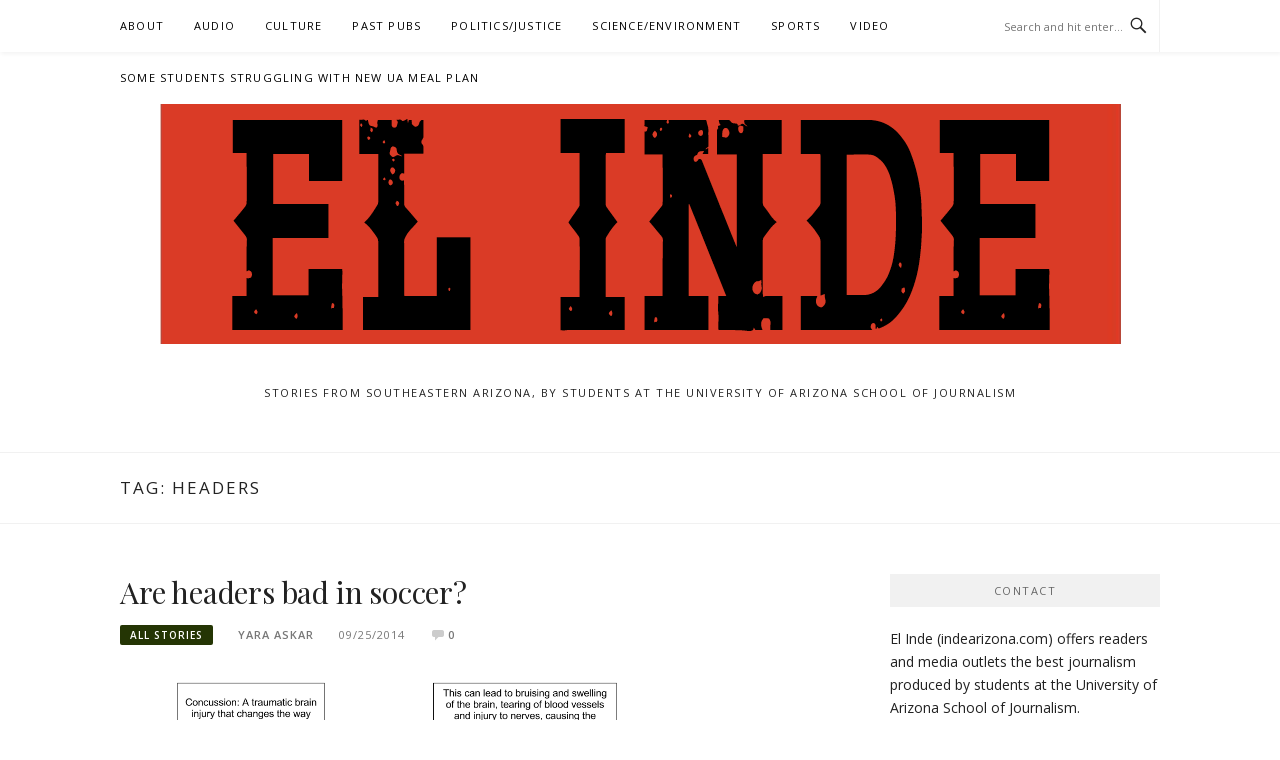

--- FILE ---
content_type: text/html; charset=UTF-8
request_url: https://indearizona.com/tag/headers/
body_size: 8672
content:
<!DOCTYPE html>
<html lang="en-US">
<head>
<meta charset="UTF-8">
<meta name="viewport" content="width=device-width, initial-scale=1">
<link rel="profile" href="https://gmpg.org/xfn/11">
<link rel="pingback" href="https://indearizona.com/xmlrpc.php">

<title>headers</title>
<meta name='robots' content='max-image-preview:large' />
	<style>img:is([sizes="auto" i], [sizes^="auto," i]) { contain-intrinsic-size: 3000px 1500px }</style>
	<link rel='dns-prefetch' href='//fonts.googleapis.com' />
<link rel="alternate" type="application/rss+xml" title=" &raquo; Feed" href="https://indearizona.com/feed/" />
<link rel="alternate" type="application/rss+xml" title=" &raquo; Comments Feed" href="https://indearizona.com/comments/feed/" />
<link rel="alternate" type="application/rss+xml" title=" &raquo; headers Tag Feed" href="https://indearizona.com/tag/headers/feed/" />
<script type="text/javascript">
/* <![CDATA[ */
window._wpemojiSettings = {"baseUrl":"https:\/\/s.w.org\/images\/core\/emoji\/15.0.3\/72x72\/","ext":".png","svgUrl":"https:\/\/s.w.org\/images\/core\/emoji\/15.0.3\/svg\/","svgExt":".svg","source":{"concatemoji":"https:\/\/indearizona.com\/wp-includes\/js\/wp-emoji-release.min.js?ver=66db4ecafda2ef8953d6d33ac8b199a6"}};
/*! This file is auto-generated */
!function(i,n){var o,s,e;function c(e){try{var t={supportTests:e,timestamp:(new Date).valueOf()};sessionStorage.setItem(o,JSON.stringify(t))}catch(e){}}function p(e,t,n){e.clearRect(0,0,e.canvas.width,e.canvas.height),e.fillText(t,0,0);var t=new Uint32Array(e.getImageData(0,0,e.canvas.width,e.canvas.height).data),r=(e.clearRect(0,0,e.canvas.width,e.canvas.height),e.fillText(n,0,0),new Uint32Array(e.getImageData(0,0,e.canvas.width,e.canvas.height).data));return t.every(function(e,t){return e===r[t]})}function u(e,t,n){switch(t){case"flag":return n(e,"\ud83c\udff3\ufe0f\u200d\u26a7\ufe0f","\ud83c\udff3\ufe0f\u200b\u26a7\ufe0f")?!1:!n(e,"\ud83c\uddfa\ud83c\uddf3","\ud83c\uddfa\u200b\ud83c\uddf3")&&!n(e,"\ud83c\udff4\udb40\udc67\udb40\udc62\udb40\udc65\udb40\udc6e\udb40\udc67\udb40\udc7f","\ud83c\udff4\u200b\udb40\udc67\u200b\udb40\udc62\u200b\udb40\udc65\u200b\udb40\udc6e\u200b\udb40\udc67\u200b\udb40\udc7f");case"emoji":return!n(e,"\ud83d\udc26\u200d\u2b1b","\ud83d\udc26\u200b\u2b1b")}return!1}function f(e,t,n){var r="undefined"!=typeof WorkerGlobalScope&&self instanceof WorkerGlobalScope?new OffscreenCanvas(300,150):i.createElement("canvas"),a=r.getContext("2d",{willReadFrequently:!0}),o=(a.textBaseline="top",a.font="600 32px Arial",{});return e.forEach(function(e){o[e]=t(a,e,n)}),o}function t(e){var t=i.createElement("script");t.src=e,t.defer=!0,i.head.appendChild(t)}"undefined"!=typeof Promise&&(o="wpEmojiSettingsSupports",s=["flag","emoji"],n.supports={everything:!0,everythingExceptFlag:!0},e=new Promise(function(e){i.addEventListener("DOMContentLoaded",e,{once:!0})}),new Promise(function(t){var n=function(){try{var e=JSON.parse(sessionStorage.getItem(o));if("object"==typeof e&&"number"==typeof e.timestamp&&(new Date).valueOf()<e.timestamp+604800&&"object"==typeof e.supportTests)return e.supportTests}catch(e){}return null}();if(!n){if("undefined"!=typeof Worker&&"undefined"!=typeof OffscreenCanvas&&"undefined"!=typeof URL&&URL.createObjectURL&&"undefined"!=typeof Blob)try{var e="postMessage("+f.toString()+"("+[JSON.stringify(s),u.toString(),p.toString()].join(",")+"));",r=new Blob([e],{type:"text/javascript"}),a=new Worker(URL.createObjectURL(r),{name:"wpTestEmojiSupports"});return void(a.onmessage=function(e){c(n=e.data),a.terminate(),t(n)})}catch(e){}c(n=f(s,u,p))}t(n)}).then(function(e){for(var t in e)n.supports[t]=e[t],n.supports.everything=n.supports.everything&&n.supports[t],"flag"!==t&&(n.supports.everythingExceptFlag=n.supports.everythingExceptFlag&&n.supports[t]);n.supports.everythingExceptFlag=n.supports.everythingExceptFlag&&!n.supports.flag,n.DOMReady=!1,n.readyCallback=function(){n.DOMReady=!0}}).then(function(){return e}).then(function(){var e;n.supports.everything||(n.readyCallback(),(e=n.source||{}).concatemoji?t(e.concatemoji):e.wpemoji&&e.twemoji&&(t(e.twemoji),t(e.wpemoji)))}))}((window,document),window._wpemojiSettings);
/* ]]> */
</script>
<style id='wp-emoji-styles-inline-css' type='text/css'>

	img.wp-smiley, img.emoji {
		display: inline !important;
		border: none !important;
		box-shadow: none !important;
		height: 1em !important;
		width: 1em !important;
		margin: 0 0.07em !important;
		vertical-align: -0.1em !important;
		background: none !important;
		padding: 0 !important;
	}
</style>
<link rel='stylesheet' id='wp-block-library-css' href='https://indearizona.com/wp-includes/css/dist/block-library/style.min.css?ver=66db4ecafda2ef8953d6d33ac8b199a6' type='text/css' media='all' />
<style id='pdfemb-pdf-embedder-viewer-style-inline-css' type='text/css'>
.wp-block-pdfemb-pdf-embedder-viewer{max-width:none}

</style>
<style id='classic-theme-styles-inline-css' type='text/css'>
/*! This file is auto-generated */
.wp-block-button__link{color:#fff;background-color:#32373c;border-radius:9999px;box-shadow:none;text-decoration:none;padding:calc(.667em + 2px) calc(1.333em + 2px);font-size:1.125em}.wp-block-file__button{background:#32373c;color:#fff;text-decoration:none}
</style>
<style id='global-styles-inline-css' type='text/css'>
:root{--wp--preset--aspect-ratio--square: 1;--wp--preset--aspect-ratio--4-3: 4/3;--wp--preset--aspect-ratio--3-4: 3/4;--wp--preset--aspect-ratio--3-2: 3/2;--wp--preset--aspect-ratio--2-3: 2/3;--wp--preset--aspect-ratio--16-9: 16/9;--wp--preset--aspect-ratio--9-16: 9/16;--wp--preset--color--black: #000000;--wp--preset--color--cyan-bluish-gray: #abb8c3;--wp--preset--color--white: #ffffff;--wp--preset--color--pale-pink: #f78da7;--wp--preset--color--vivid-red: #cf2e2e;--wp--preset--color--luminous-vivid-orange: #ff6900;--wp--preset--color--luminous-vivid-amber: #fcb900;--wp--preset--color--light-green-cyan: #7bdcb5;--wp--preset--color--vivid-green-cyan: #00d084;--wp--preset--color--pale-cyan-blue: #8ed1fc;--wp--preset--color--vivid-cyan-blue: #0693e3;--wp--preset--color--vivid-purple: #9b51e0;--wp--preset--gradient--vivid-cyan-blue-to-vivid-purple: linear-gradient(135deg,rgba(6,147,227,1) 0%,rgb(155,81,224) 100%);--wp--preset--gradient--light-green-cyan-to-vivid-green-cyan: linear-gradient(135deg,rgb(122,220,180) 0%,rgb(0,208,130) 100%);--wp--preset--gradient--luminous-vivid-amber-to-luminous-vivid-orange: linear-gradient(135deg,rgba(252,185,0,1) 0%,rgba(255,105,0,1) 100%);--wp--preset--gradient--luminous-vivid-orange-to-vivid-red: linear-gradient(135deg,rgba(255,105,0,1) 0%,rgb(207,46,46) 100%);--wp--preset--gradient--very-light-gray-to-cyan-bluish-gray: linear-gradient(135deg,rgb(238,238,238) 0%,rgb(169,184,195) 100%);--wp--preset--gradient--cool-to-warm-spectrum: linear-gradient(135deg,rgb(74,234,220) 0%,rgb(151,120,209) 20%,rgb(207,42,186) 40%,rgb(238,44,130) 60%,rgb(251,105,98) 80%,rgb(254,248,76) 100%);--wp--preset--gradient--blush-light-purple: linear-gradient(135deg,rgb(255,206,236) 0%,rgb(152,150,240) 100%);--wp--preset--gradient--blush-bordeaux: linear-gradient(135deg,rgb(254,205,165) 0%,rgb(254,45,45) 50%,rgb(107,0,62) 100%);--wp--preset--gradient--luminous-dusk: linear-gradient(135deg,rgb(255,203,112) 0%,rgb(199,81,192) 50%,rgb(65,88,208) 100%);--wp--preset--gradient--pale-ocean: linear-gradient(135deg,rgb(255,245,203) 0%,rgb(182,227,212) 50%,rgb(51,167,181) 100%);--wp--preset--gradient--electric-grass: linear-gradient(135deg,rgb(202,248,128) 0%,rgb(113,206,126) 100%);--wp--preset--gradient--midnight: linear-gradient(135deg,rgb(2,3,129) 0%,rgb(40,116,252) 100%);--wp--preset--font-size--small: 13px;--wp--preset--font-size--medium: 20px;--wp--preset--font-size--large: 36px;--wp--preset--font-size--x-large: 42px;--wp--preset--spacing--20: 0.44rem;--wp--preset--spacing--30: 0.67rem;--wp--preset--spacing--40: 1rem;--wp--preset--spacing--50: 1.5rem;--wp--preset--spacing--60: 2.25rem;--wp--preset--spacing--70: 3.38rem;--wp--preset--spacing--80: 5.06rem;--wp--preset--shadow--natural: 6px 6px 9px rgba(0, 0, 0, 0.2);--wp--preset--shadow--deep: 12px 12px 50px rgba(0, 0, 0, 0.4);--wp--preset--shadow--sharp: 6px 6px 0px rgba(0, 0, 0, 0.2);--wp--preset--shadow--outlined: 6px 6px 0px -3px rgba(255, 255, 255, 1), 6px 6px rgba(0, 0, 0, 1);--wp--preset--shadow--crisp: 6px 6px 0px rgba(0, 0, 0, 1);}:where(.is-layout-flex){gap: 0.5em;}:where(.is-layout-grid){gap: 0.5em;}body .is-layout-flex{display: flex;}.is-layout-flex{flex-wrap: wrap;align-items: center;}.is-layout-flex > :is(*, div){margin: 0;}body .is-layout-grid{display: grid;}.is-layout-grid > :is(*, div){margin: 0;}:where(.wp-block-columns.is-layout-flex){gap: 2em;}:where(.wp-block-columns.is-layout-grid){gap: 2em;}:where(.wp-block-post-template.is-layout-flex){gap: 1.25em;}:where(.wp-block-post-template.is-layout-grid){gap: 1.25em;}.has-black-color{color: var(--wp--preset--color--black) !important;}.has-cyan-bluish-gray-color{color: var(--wp--preset--color--cyan-bluish-gray) !important;}.has-white-color{color: var(--wp--preset--color--white) !important;}.has-pale-pink-color{color: var(--wp--preset--color--pale-pink) !important;}.has-vivid-red-color{color: var(--wp--preset--color--vivid-red) !important;}.has-luminous-vivid-orange-color{color: var(--wp--preset--color--luminous-vivid-orange) !important;}.has-luminous-vivid-amber-color{color: var(--wp--preset--color--luminous-vivid-amber) !important;}.has-light-green-cyan-color{color: var(--wp--preset--color--light-green-cyan) !important;}.has-vivid-green-cyan-color{color: var(--wp--preset--color--vivid-green-cyan) !important;}.has-pale-cyan-blue-color{color: var(--wp--preset--color--pale-cyan-blue) !important;}.has-vivid-cyan-blue-color{color: var(--wp--preset--color--vivid-cyan-blue) !important;}.has-vivid-purple-color{color: var(--wp--preset--color--vivid-purple) !important;}.has-black-background-color{background-color: var(--wp--preset--color--black) !important;}.has-cyan-bluish-gray-background-color{background-color: var(--wp--preset--color--cyan-bluish-gray) !important;}.has-white-background-color{background-color: var(--wp--preset--color--white) !important;}.has-pale-pink-background-color{background-color: var(--wp--preset--color--pale-pink) !important;}.has-vivid-red-background-color{background-color: var(--wp--preset--color--vivid-red) !important;}.has-luminous-vivid-orange-background-color{background-color: var(--wp--preset--color--luminous-vivid-orange) !important;}.has-luminous-vivid-amber-background-color{background-color: var(--wp--preset--color--luminous-vivid-amber) !important;}.has-light-green-cyan-background-color{background-color: var(--wp--preset--color--light-green-cyan) !important;}.has-vivid-green-cyan-background-color{background-color: var(--wp--preset--color--vivid-green-cyan) !important;}.has-pale-cyan-blue-background-color{background-color: var(--wp--preset--color--pale-cyan-blue) !important;}.has-vivid-cyan-blue-background-color{background-color: var(--wp--preset--color--vivid-cyan-blue) !important;}.has-vivid-purple-background-color{background-color: var(--wp--preset--color--vivid-purple) !important;}.has-black-border-color{border-color: var(--wp--preset--color--black) !important;}.has-cyan-bluish-gray-border-color{border-color: var(--wp--preset--color--cyan-bluish-gray) !important;}.has-white-border-color{border-color: var(--wp--preset--color--white) !important;}.has-pale-pink-border-color{border-color: var(--wp--preset--color--pale-pink) !important;}.has-vivid-red-border-color{border-color: var(--wp--preset--color--vivid-red) !important;}.has-luminous-vivid-orange-border-color{border-color: var(--wp--preset--color--luminous-vivid-orange) !important;}.has-luminous-vivid-amber-border-color{border-color: var(--wp--preset--color--luminous-vivid-amber) !important;}.has-light-green-cyan-border-color{border-color: var(--wp--preset--color--light-green-cyan) !important;}.has-vivid-green-cyan-border-color{border-color: var(--wp--preset--color--vivid-green-cyan) !important;}.has-pale-cyan-blue-border-color{border-color: var(--wp--preset--color--pale-cyan-blue) !important;}.has-vivid-cyan-blue-border-color{border-color: var(--wp--preset--color--vivid-cyan-blue) !important;}.has-vivid-purple-border-color{border-color: var(--wp--preset--color--vivid-purple) !important;}.has-vivid-cyan-blue-to-vivid-purple-gradient-background{background: var(--wp--preset--gradient--vivid-cyan-blue-to-vivid-purple) !important;}.has-light-green-cyan-to-vivid-green-cyan-gradient-background{background: var(--wp--preset--gradient--light-green-cyan-to-vivid-green-cyan) !important;}.has-luminous-vivid-amber-to-luminous-vivid-orange-gradient-background{background: var(--wp--preset--gradient--luminous-vivid-amber-to-luminous-vivid-orange) !important;}.has-luminous-vivid-orange-to-vivid-red-gradient-background{background: var(--wp--preset--gradient--luminous-vivid-orange-to-vivid-red) !important;}.has-very-light-gray-to-cyan-bluish-gray-gradient-background{background: var(--wp--preset--gradient--very-light-gray-to-cyan-bluish-gray) !important;}.has-cool-to-warm-spectrum-gradient-background{background: var(--wp--preset--gradient--cool-to-warm-spectrum) !important;}.has-blush-light-purple-gradient-background{background: var(--wp--preset--gradient--blush-light-purple) !important;}.has-blush-bordeaux-gradient-background{background: var(--wp--preset--gradient--blush-bordeaux) !important;}.has-luminous-dusk-gradient-background{background: var(--wp--preset--gradient--luminous-dusk) !important;}.has-pale-ocean-gradient-background{background: var(--wp--preset--gradient--pale-ocean) !important;}.has-electric-grass-gradient-background{background: var(--wp--preset--gradient--electric-grass) !important;}.has-midnight-gradient-background{background: var(--wp--preset--gradient--midnight) !important;}.has-small-font-size{font-size: var(--wp--preset--font-size--small) !important;}.has-medium-font-size{font-size: var(--wp--preset--font-size--medium) !important;}.has-large-font-size{font-size: var(--wp--preset--font-size--large) !important;}.has-x-large-font-size{font-size: var(--wp--preset--font-size--x-large) !important;}
:where(.wp-block-post-template.is-layout-flex){gap: 1.25em;}:where(.wp-block-post-template.is-layout-grid){gap: 1.25em;}
:where(.wp-block-columns.is-layout-flex){gap: 2em;}:where(.wp-block-columns.is-layout-grid){gap: 2em;}
:root :where(.wp-block-pullquote){font-size: 1.5em;line-height: 1.6;}
</style>
<link rel='stylesheet' id='boston-fonts-css' href='https://fonts.googleapis.com/css?family=Open+Sans%3A300%2C300i%2C400%2C400i%2C600%2C600i%2C700%2C700i%7CPlayfair+Display%3A400%2C400i%2C700%2C700i&#038;subset=latin%2Clatin-ext' type='text/css' media='all' />
<link rel='stylesheet' id='boston-style-css' href='https://indearizona.com/wp-content/themes/boston/style.css?ver=66db4ecafda2ef8953d6d33ac8b199a6' type='text/css' media='all' />
<style id='boston-style-inline-css' type='text/css'>
.archive__layout1 .entry-more a:hover {
    border-color: #243504;
    background: #243504;
}
a.entry-category {
    background: #243504;
}
.entry-content a, .comment-content a,
.sticky .entry-title:before,
.search-results .page-title span,
.widget_categories li a,
.footer-widget-area a {
	color: #243504;
}
.entry-footer a {
	color: #243504;
}
@media (min-width: 992px) {
	.main-navigation .current_page_item > a,
	.main-navigation .current-menu-item > a,
	.main-navigation .current_page_ancestor > a,
	.main-navigation .current-menu-ancestor > a {
		color: #243504;
	}
}
</style>
<link rel='stylesheet' id='genericons-css' href='https://indearizona.com/wp-content/themes/boston/assets/fonts/genericons/genericons.css?ver=3.4.1' type='text/css' media='all' />
<link rel='stylesheet' id='boston-norwester-font-css' href='https://indearizona.com/wp-content/themes/boston/assets/css/font-norwester.css?ver=66db4ecafda2ef8953d6d33ac8b199a6' type='text/css' media='all' />
<link rel='stylesheet' id='news-css' href='https://indearizona.com/wp-content/plugins/var/www/html/indearizona.com/wp-content/themes/boston/assets/style/custom-functions/news/css/news.css?ver=66db4ecafda2ef8953d6d33ac8b199a6' type='text/css' media='all' />
<link rel='stylesheet' id='recent-posts-widget-with-thumbnails-public-style-css' href='https://indearizona.com/wp-content/plugins/recent-posts-widget-with-thumbnails/public.css?ver=7.1.1' type='text/css' media='all' />
<link rel='stylesheet' id='jquery.lightbox.min.css-css' href='https://indearizona.com/wp-content/plugins/wp-jquery-lightbox/lightboxes/wp-jquery-lightbox/styles/lightbox.min.css?ver=1768693555' type='text/css' media='all' />
<link rel='stylesheet' id='jqlb-overrides-css' href='https://indearizona.com/wp-content/plugins/wp-jquery-lightbox/lightboxes/wp-jquery-lightbox/styles/overrides.css?ver=1768693555' type='text/css' media='all' />
<style id='jqlb-overrides-inline-css' type='text/css'>

			#outerImageContainer {
				box-shadow: 0 0 4px 2px rgba(0,0,0,.2);
			}
			#imageContainer{
				padding: 6px;
			}
			#imageDataContainer {
				box-shadow: 0 -4px 0 0 #fff, 0 0 4px 2px rgba(0,0,0,.1);
				z-index: auto;
			}
			#prevArrow,
			#nextArrow{
				background-color: rgba(255,255,255,.7;
				color: #000000;
			}
</style>
<script type="text/javascript" src="https://indearizona.com/wp-content/plugins/stop-user-enumeration/frontend/js/frontend.js?ver=1.6.3" id="stop-user-enumeration-js" defer="defer" data-wp-strategy="defer"></script>
<script type="text/javascript" src="https://indearizona.com/wp-includes/js/jquery/jquery.min.js?ver=3.7.1" id="jquery-core-js"></script>
<script type="text/javascript" src="https://indearizona.com/wp-includes/js/jquery/jquery-migrate.min.js?ver=3.4.1" id="jquery-migrate-js"></script>
<link rel="https://api.w.org/" href="https://indearizona.com/wp-json/" /><link rel="alternate" title="JSON" type="application/json" href="https://indearizona.com/wp-json/wp/v2/tags/817" /><meta name="twitter:partner" content="tfwp"><link rel="icon" href="https://indearizona.com/wp-content/uploads/2020/12/cropped-cropped-el-inde-logo-small-32x32.png" sizes="32x32" />
<link rel="icon" href="https://indearizona.com/wp-content/uploads/2020/12/cropped-cropped-el-inde-logo-small-192x192.png" sizes="192x192" />
<link rel="apple-touch-icon" href="https://indearizona.com/wp-content/uploads/2020/12/cropped-cropped-el-inde-logo-small-180x180.png" />
<meta name="msapplication-TileImage" content="https://indearizona.com/wp-content/uploads/2020/12/cropped-cropped-el-inde-logo-small-270x270.png" />

<meta name="twitter:card" content="summary"><meta name="twitter:title" content="Tag: headers">
</head>

<body data-rsssl=1 class="archive tag tag-headers tag-817 wp-custom-logo group-blog hfeed right-layout">
<div id="page" class="site">
	<a class="skip-link screen-reader-text" href="#main">Skip to content</a>

	<header id="masthead" class="site-header" role="banner">
		<div class="site-topbar">
			<div class="container">
				<nav id="site-navigation" class="main-navigation" role="navigation">
					<button class="menu-toggle" aria-controls="primary-menu" aria-expanded="false">Menu</button>
					<div class="menu-main-container"><ul id="primary-menu" class="menu"><li id="menu-item-32874" class="menu-item menu-item-type-post_type menu-item-object-page menu-item-32874"><a href="https://indearizona.com/about/">About</a></li>
<li id="menu-item-33244" class="menu-item menu-item-type-taxonomy menu-item-object-category menu-item-33244"><a href="https://indearizona.com/category/audio/">Audio</a></li>
<li id="menu-item-31780" class="menu-item menu-item-type-taxonomy menu-item-object-category menu-item-31780"><a href="https://indearizona.com/category/culture/entertainment/">Culture</a></li>
<li id="menu-item-20740" class="menu-item menu-item-type-taxonomy menu-item-object-category menu-item-has-children menu-item-20740"><a href="https://indearizona.com/category/stories/">Past Pubs</a>
<ul class="sub-menu">
	<li id="menu-item-21180" class="menu-item menu-item-type-taxonomy menu-item-object-category menu-item-21180"><a href="https://indearizona.com/category/tombstone-epitaph/">Tombstone Epitaph</a></li>
	<li id="menu-item-17559" class="menu-item menu-item-type-taxonomy menu-item-object-category menu-item-17559"><a href="https://indearizona.com/category/en-espanol/el-independiente/">El Independiente</a></li>
	<li id="menu-item-5999" class="menu-item menu-item-type-taxonomy menu-item-object-category menu-item-5999"><a href="https://indearizona.com/category/en-espanol/">En Español</a></li>
</ul>
</li>
<li id="menu-item-31782" class="menu-item menu-item-type-taxonomy menu-item-object-category menu-item-31782"><a href="https://indearizona.com/category/politics/">Politics/Justice</a></li>
<li id="menu-item-31781" class="menu-item menu-item-type-taxonomy menu-item-object-category menu-item-31781"><a href="https://indearizona.com/category/science/environment/">Science/Environment</a></li>
<li id="menu-item-31784" class="menu-item menu-item-type-taxonomy menu-item-object-category menu-item-31784"><a href="https://indearizona.com/category/sports/">Sports</a></li>
<li id="menu-item-25778" class="menu-item menu-item-type-taxonomy menu-item-object-category menu-item-25778"><a href="https://indearizona.com/category/video/">Video</a></li>
<li id="menu-item-35556" class="menu-item menu-item-type-post_type menu-item-object-page menu-item-35556"><a href="https://indearizona.com/some-students-struggling-with-new-ua-meal-plan/">Some students struggling with new UA meal plan</a></li>
</ul></div>				</nav><!-- #site-navigation -->
								<div class="topbar-search">
										<form action="https://indearizona.com/" method="get">
					    <input type="text" name="s" id="search" value="" placeholder="Search and hit enter..." />
						<span class="genericon genericon-search"></span>
						<!-- <i class="fa fa-search" aria-hidden="true"></i> -->
					</form>
				</div>
			</div>
		</div>

		<div class="site-branding">
			<div class="container">
				<a href="https://indearizona.com/" class="custom-logo-link" rel="home"><img width="961" height="240" src="https://indearizona.com/wp-content/uploads/2020/12/cropped-cropped-el-inde-logo-1-1.png" class="custom-logo" alt="" decoding="async" fetchpriority="high" srcset="https://indearizona.com/wp-content/uploads/2020/12/cropped-cropped-el-inde-logo-1-1.png 961w, https://indearizona.com/wp-content/uploads/2020/12/cropped-cropped-el-inde-logo-1-1-300x75.png 300w, https://indearizona.com/wp-content/uploads/2020/12/cropped-cropped-el-inde-logo-1-1-500x125.png 500w, https://indearizona.com/wp-content/uploads/2020/12/cropped-cropped-el-inde-logo-1-1-768x192.png 768w" sizes="(max-width: 961px) 100vw, 961px" /></a>					<p class="site-title"><a href="https://indearizona.com/" rel="home"></a></p>
									<p class="site-description">Stories from Southeastern Arizona, by students at the University of Arizona School of Journalism</p>
											</div>
		</div><!-- .site-branding -->

	</header><!-- #masthead -->

			<header class="page-header archive-header">
			<div class="container">
				<h1 class="page-title">Tag: <span>headers</span></h1>			</div>
		</header><!-- .page-header -->
	
	
	<div id="content" class="site-content">
		<div class="container">

	<div id="primary" class="content-area">
		<main id="main" class="site-main" role="main">

		
			<div class="archive__layout1">
<article id="post-5127" class="post-5127 post type-post status-publish format-standard has-post-thumbnail hentry category-stories tag-concussions tag-fifa tag-headers tag-lawsuit tag-soccer tag-soccer-organizations">
	<header class="entry-header">
		<h2 class="entry-title"><a href="https://indearizona.com/headers-bad-soccer/" rel="bookmark">Are headers bad in soccer?</a></h2>		<div class="entry-meta">
			<span class="entry-cate"><a class="entry-category" href="https://indearizona.com/category/stories/">All Stories</a></span><span class="author vcard"><a class="url fn n" href="https://indearizona.com/author/yaraaskar/">Yara Askar</a></span><span class="entry-date"><time class="entry-date published" datetime="2014-09-25T00:03:13-07:00">09/25/2014</time></span><span class="comments-link"><i class="genericon genericon-comment"></i><a href="https://indearizona.com/headers-bad-soccer/#respond">0</a></span>		</div><!-- .entry-meta -->
			</header><!-- .entry-header -->

		<aside class="entry-thumbnail">
		<a href="https://indearizona.com/headers-bad-soccer/" title="Are headers bad in soccer?"><img width="507" height="380" src="https://indearizona.com/wp-content/uploads/2014/09/Creative-Commons-Attribution1.png" class="attachment-boston-list-medium size-boston-list-medium wp-post-image" alt="" decoding="async" srcset="https://indearizona.com/wp-content/uploads/2014/09/Creative-Commons-Attribution1.png 960w, https://indearizona.com/wp-content/uploads/2014/09/Creative-Commons-Attribution1-300x225.png 300w, https://indearizona.com/wp-content/uploads/2014/09/Creative-Commons-Attribution1-500x375.png 500w" sizes="(max-width: 507px) 100vw, 507px" /></a>
	</aside>
	
	<div class="entry-summary">
		<p>Headers could soon to be doomed in soccer, or least that is what a class-action lawsuit is aiming to do. The lawsuit filed by soccer parents and players against six national and international soccer organizations, among them are U.S. Youth Soccer and FIFA, accusing the organizations of being negligent in treating head injuries. Officials with Arizona&#8230;</p>
	</div><!-- .entry-summary -->

	<div class="entry-more">
		<a href="https://indearizona.com/headers-bad-soccer/" title="Are headers bad in soccer?">Continue Reading</a>
	</div>

	<footer class="entry-footer">
			</footer><!-- .entry-footer -->
</article><!-- #post-## -->
</div>
		</main><!-- #main -->
	</div><!-- #primary -->


<aside id="secondary" class="sidebar widget-area" role="complementary">
	<section id="text-3" class="widget widget_text"><div class="widget-title">Contact</div>			<div class="textwidget"><p>El Inde (<a href="https://indearizona.com">indearizona.com</a>) offers readers and media outlets the best journalism produced by students at the <a href="https://journalism.arizona.edu/">University of Arizona School of Journalism</a>.</p>
<p>Our original content is published during the fall and spring semesters. All material may be reproduced—with byline and credit to El Inde at the University of Arizona School of Journalism, please.</p>
<p>UA School of Journalism • Louise Foucar Marshall Building • Tucson, AZ 85721</p>
</div>
		</section><section id="text-3" class="widget widget_text"><div class="widget-title">Contact</div>			<div class="textwidget"><p>El Inde (<a href="https://indearizona.com">indearizona.com</a>) offers readers and media outlets the best journalism produced by students at the <a href="https://journalism.arizona.edu/">University of Arizona School of Journalism</a>.</p>
<p>Our original content is published during the fall and spring semesters. All material may be reproduced—with byline and credit to El Inde at the University of Arizona School of Journalism, please.</p>
<p>UA School of Journalism • Louise Foucar Marshall Building • Tucson, AZ 85721</p>
</div>
		</section><section id="archives-6" class="widget widget_archive"><div class="widget-title">Archives</div>		<label class="screen-reader-text" for="archives-dropdown-6">Archives</label>
		<select id="archives-dropdown-6" name="archive-dropdown">
			
			<option value="">Select Month</option>
				<option value='https://indearizona.com/2023/12/'> December 2023 </option>
	<option value='https://indearizona.com/2023/11/'> November 2023 </option>
	<option value='https://indearizona.com/2023/10/'> October 2023 </option>
	<option value='https://indearizona.com/2023/09/'> September 2023 </option>
	<option value='https://indearizona.com/2023/06/'> June 2023 </option>
	<option value='https://indearizona.com/2023/05/'> May 2023 </option>
	<option value='https://indearizona.com/2023/04/'> April 2023 </option>
	<option value='https://indearizona.com/2023/03/'> March 2023 </option>
	<option value='https://indearizona.com/2023/02/'> February 2023 </option>
	<option value='https://indearizona.com/2022/12/'> December 2022 </option>
	<option value='https://indearizona.com/2022/05/'> May 2022 </option>
	<option value='https://indearizona.com/2022/04/'> April 2022 </option>
	<option value='https://indearizona.com/2022/03/'> March 2022 </option>
	<option value='https://indearizona.com/2022/02/'> February 2022 </option>
	<option value='https://indearizona.com/2022/01/'> January 2022 </option>
	<option value='https://indearizona.com/2021/12/'> December 2021 </option>
	<option value='https://indearizona.com/2021/10/'> October 2021 </option>
	<option value='https://indearizona.com/2021/05/'> May 2021 </option>
	<option value='https://indearizona.com/2021/04/'> April 2021 </option>
	<option value='https://indearizona.com/2021/01/'> January 2021 </option>
	<option value='https://indearizona.com/2020/12/'> December 2020 </option>
	<option value='https://indearizona.com/2020/05/'> May 2020 </option>
	<option value='https://indearizona.com/2020/04/'> April 2020 </option>
	<option value='https://indearizona.com/2020/03/'> March 2020 </option>
	<option value='https://indearizona.com/2020/02/'> February 2020 </option>
	<option value='https://indearizona.com/2020/01/'> January 2020 </option>
	<option value='https://indearizona.com/2019/12/'> December 2019 </option>
	<option value='https://indearizona.com/2019/11/'> November 2019 </option>
	<option value='https://indearizona.com/2019/05/'> May 2019 </option>
	<option value='https://indearizona.com/2019/04/'> April 2019 </option>
	<option value='https://indearizona.com/2019/03/'> March 2019 </option>
	<option value='https://indearizona.com/2019/02/'> February 2019 </option>
	<option value='https://indearizona.com/2019/01/'> January 2019 </option>
	<option value='https://indearizona.com/2018/12/'> December 2018 </option>
	<option value='https://indearizona.com/2018/11/'> November 2018 </option>
	<option value='https://indearizona.com/2018/10/'> October 2018 </option>
	<option value='https://indearizona.com/2018/05/'> May 2018 </option>
	<option value='https://indearizona.com/2018/04/'> April 2018 </option>
	<option value='https://indearizona.com/2018/03/'> March 2018 </option>
	<option value='https://indearizona.com/2018/02/'> February 2018 </option>
	<option value='https://indearizona.com/2018/01/'> January 2018 </option>
	<option value='https://indearizona.com/2017/12/'> December 2017 </option>
	<option value='https://indearizona.com/2017/11/'> November 2017 </option>
	<option value='https://indearizona.com/2017/10/'> October 2017 </option>
	<option value='https://indearizona.com/2017/09/'> September 2017 </option>
	<option value='https://indearizona.com/2017/05/'> May 2017 </option>
	<option value='https://indearizona.com/2017/04/'> April 2017 </option>
	<option value='https://indearizona.com/2017/03/'> March 2017 </option>
	<option value='https://indearizona.com/2017/02/'> February 2017 </option>
	<option value='https://indearizona.com/2017/01/'> January 2017 </option>
	<option value='https://indearizona.com/2016/12/'> December 2016 </option>
	<option value='https://indearizona.com/2016/11/'> November 2016 </option>
	<option value='https://indearizona.com/2016/10/'> October 2016 </option>
	<option value='https://indearizona.com/2016/09/'> September 2016 </option>
	<option value='https://indearizona.com/2016/08/'> August 2016 </option>
	<option value='https://indearizona.com/2016/06/'> June 2016 </option>
	<option value='https://indearizona.com/2016/05/'> May 2016 </option>
	<option value='https://indearizona.com/2016/04/'> April 2016 </option>
	<option value='https://indearizona.com/2016/03/'> March 2016 </option>
	<option value='https://indearizona.com/2016/02/'> February 2016 </option>
	<option value='https://indearizona.com/2015/12/'> December 2015 </option>
	<option value='https://indearizona.com/2015/11/'> November 2015 </option>
	<option value='https://indearizona.com/2015/10/'> October 2015 </option>
	<option value='https://indearizona.com/2015/09/'> September 2015 </option>
	<option value='https://indearizona.com/2015/06/'> June 2015 </option>
	<option value='https://indearizona.com/2015/05/'> May 2015 </option>
	<option value='https://indearizona.com/2015/04/'> April 2015 </option>
	<option value='https://indearizona.com/2015/03/'> March 2015 </option>
	<option value='https://indearizona.com/2015/02/'> February 2015 </option>
	<option value='https://indearizona.com/2015/01/'> January 2015 </option>
	<option value='https://indearizona.com/2014/12/'> December 2014 </option>
	<option value='https://indearizona.com/2014/11/'> November 2014 </option>
	<option value='https://indearizona.com/2014/10/'> October 2014 </option>
	<option value='https://indearizona.com/2014/09/'> September 2014 </option>
	<option value='https://indearizona.com/2014/06/'> June 2014 </option>
	<option value='https://indearizona.com/2014/05/'> May 2014 </option>
	<option value='https://indearizona.com/2014/04/'> April 2014 </option>
	<option value='https://indearizona.com/2014/03/'> March 2014 </option>
	<option value='https://indearizona.com/2014/02/'> February 2014 </option>
	<option value='https://indearizona.com/2014/01/'> January 2014 </option>
	<option value='https://indearizona.com/2013/12/'> December 2013 </option>
	<option value='https://indearizona.com/2013/05/'> May 2013 </option>
	<option value='https://indearizona.com/2013/04/'> April 2013 </option>
	<option value='https://indearizona.com/2013/03/'> March 2013 </option>
	<option value='https://indearizona.com/2013/02/'> February 2013 </option>
	<option value='https://indearizona.com/2013/01/'> January 2013 </option>
	<option value='https://indearizona.com/2012/12/'> December 2012 </option>
	<option value='https://indearizona.com/2012/05/'> May 2012 </option>
	<option value='https://indearizona.com/2012/04/'> April 2012 </option>
	<option value='https://indearizona.com/2012/03/'> March 2012 </option>
	<option value='https://indearizona.com/2012/02/'> February 2012 </option>
	<option value='https://indearizona.com/2012/01/'> January 2012 </option>
	<option value='https://indearizona.com/2011/11/'> November 2011 </option>
	<option value='https://indearizona.com/2011/10/'> October 2011 </option>
	<option value='https://indearizona.com/2011/09/'> September 2011 </option>
	<option value='https://indearizona.com/2011/04/'> April 2011 </option>
	<option value='https://indearizona.com/2011/03/'> March 2011 </option>
	<option value='https://indearizona.com/2011/02/'> February 2011 </option>
	<option value='https://indearizona.com/2010/12/'> December 2010 </option>
	<option value='https://indearizona.com/2010/11/'> November 2010 </option>
	<option value='https://indearizona.com/2010/09/'> September 2010 </option>
	<option value='https://indearizona.com/2010/02/'> February 2010 </option>
	<option value='https://indearizona.com/2010/01/'> January 2010 </option>

		</select>

			<script type="text/javascript">
/* <![CDATA[ */

(function() {
	var dropdown = document.getElementById( "archives-dropdown-6" );
	function onSelectChange() {
		if ( dropdown.options[ dropdown.selectedIndex ].value !== '' ) {
			document.location.href = this.options[ this.selectedIndex ].value;
		}
	}
	dropdown.onchange = onSelectChange;
})();

/* ]]> */
</script>
</section>
		<section id="recent-posts-13" class="widget widget_recent_entries">
		<div class="widget-title">Recent Posts</div>
		<ul>
											<li>
					<a href="https://indearizona.com/tucson-theater-company-brings-matilda-to-life-for-the-holidays/">Tucson theater company brings ‘Matilda’ to life for the holidays</a>
									</li>
											<li>
					<a href="https://indearizona.com/longtime-ua-music-prof-retiring-after-35-years/">Longtime UA music prof retiring after 35 years</a>
									</li>
											<li>
					<a href="https://indearizona.com/gems-minerals-and-planets-oh-my/">Gems, minerals and planets, oh my! </a>
									</li>
											<li>
					<a href="https://indearizona.com/entrepreneurship-the-u-of-a-and-others-provide-resources-for-startups-and-innovation/">Entrepreneurship: The U of A and others provide resources for science and tech startups</a>
									</li>
											<li>
					<a href="https://indearizona.com/k-pop-finds-a-home-at-the-ua/">K-pop finds a home at the UA</a>
									</li>
					</ul>

		</section><section id="block-3" class="widget widget_block"><div><a href="https://www.dronesforsalereview.com" style="color:#0000; display: none;">slot gacor scatter hitam</a></div>
<div><a href="https://paketssh.com" style="color:#0000; display: none;">ssh account</a></div>
<div><a href="https://www.wildays.com/" style="color:#0000; display: none;">simbol hoki slot</a></div></section></aside><!-- #secondary -->
		</div><!-- .container -->
	</div><!-- #content -->

	
	<footer id="colophon" class="site-footer" role="contentinfo">

		
		<div class="container">
			<div class="site-info">
				<p>
					Copyright &copy; 2026 . All Rights Reserved.				</p>
			</div><!-- .site-info -->
			<div class="theme-info">
						<span class="theme-info-text">
        Boston Theme by <a href="https://www.famethemes.com/">FameThemes</a>		</span>
        			</div>
		</div>
	</footer><!-- #colophon -->

	
</div><!-- #page -->

<script type="text/javascript" src="https://indearizona.com/wp-content/themes/boston/assets/js/owl.carousel.min.js?ver=1.3.3" id="owl-carousel-js"></script>
<script type="text/javascript" src="https://indearizona.com/wp-includes/js/imagesloaded.min.js?ver=5.0.0" id="imagesloaded-js"></script>
<script type="text/javascript" id="boston-themejs-js-extra">
/* <![CDATA[ */
var Boston = {"loading_icon":"<div class=\"spinner\"><div class=\"uil-squares-css\" style=\"transform:scale(0.4);\"><div><div><\/div><\/div><div><div><\/div><\/div><div><div><\/div><\/div><div><div><\/div><\/div><div><div><\/div><\/div><div><div><\/div><\/div><div><div><\/div><\/div><div><div><\/div><\/div><\/div><\/div>"};
/* ]]> */
</script>
<script type="text/javascript" src="https://indearizona.com/wp-content/themes/boston/assets/js/theme.js?ver=20151215" id="boston-themejs-js"></script>
<script type="text/javascript" src="https://indearizona.com/wp-content/plugins/wp-jquery-lightbox/lightboxes/wp-jquery-lightbox/vendor/jquery.touchwipe.min.js?ver=1768693555" id="wp-jquery-lightbox-swipe-js"></script>
<script type="text/javascript" src="https://indearizona.com/wp-content/plugins/wp-jquery-lightbox/inc/purify.min.js?ver=1768693555" id="wp-jquery-lightbox-purify-js"></script>
<script type="text/javascript" src="https://indearizona.com/wp-content/plugins/wp-jquery-lightbox/lightboxes/wp-jquery-lightbox/vendor/panzoom.min.js?ver=1768693555" id="wp-jquery-lightbox-panzoom-js"></script>
<script type="text/javascript" id="wp-jquery-lightbox-js-extra">
/* <![CDATA[ */
var JQLBSettings = {"showTitle":"1","useAltForTitle":"1","showCaption":"1","showNumbers":"1","fitToScreen":"1","resizeSpeed":"400","showDownload":"","navbarOnTop":"","marginSize":"3","mobileMarginSize":"10","slideshowSpeed":"4000","allowPinchZoom":"1","borderSize":"6","borderColor":"#ffffff","overlayColor":"#ffffff","overlayOpacity":"0.7","newNavStyle":"1","fixedNav":"1","showInfoBar":"1","prevLinkTitle":"previous image","nextLinkTitle":"next image","closeTitle":"close image gallery","image":"Image ","of":" of ","download":"Download","pause":"(Pause Slideshow)","play":"(Play Slideshow)"};
/* ]]> */
</script>
<script type="text/javascript" src="https://indearizona.com/wp-content/plugins/wp-jquery-lightbox/lightboxes/wp-jquery-lightbox/jquery.lightbox.js?ver=1768693555" id="wp-jquery-lightbox-js"></script>

</body>
</html>
